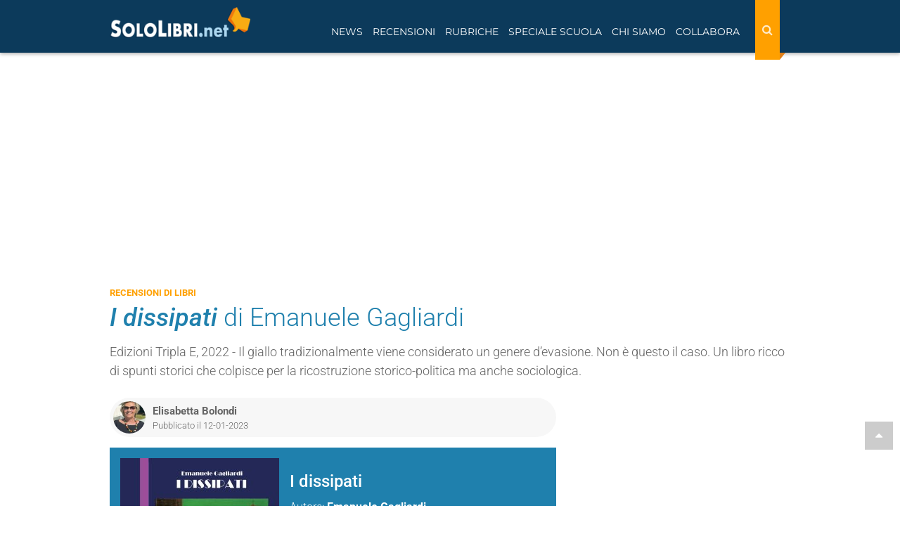

--- FILE ---
content_type: text/html; charset=utf-8
request_url: https://www.sololibri.net/I-dissipati-Emanuele-Gagliardi.html
body_size: 18441
content:
<!DOCTYPE html>


    <html lang="it">
    <head>
        <title>I dissipati - Emanuele Gagliardi - Recensione libro</title>
        <meta charset="utf-8" />
        <meta http-equiv="X-UA-Compatible" content="IE=edge" />
        
         
        <meta name="description" content="Recensione del libro “I dissipati” di Emanuele Gagliardi. Trama, opinioni e commenti dei lettori" />
        
        <meta name="robots" content="index, follow, max-snippet:-1, max-image-preview:large, max-video-preview:-1" />
        <meta name="viewport" content="width=device-width, initial-scale=1.0" />
        <link rel="canonical" href="https://www.sololibri.net/I-dissipati-Emanuele-Gagliardi.html" />
  	   <link rel="image_src" href="https://www.sololibri.net/IMG/logo/arton165959.jpg" />
       <!--<link rel="amphtml" href="https://www.sololibri.net/?page=amp&id_article=165959">-->

        <script type="application/ld+json">
                {
                  "@context": "http://schema.org/",
                  "@type": "Article",
                  "mainEntityOfPage": {
                    "@type": "WebPage",
                    "@id": "https://www.sololibri.net/I-dissipati-Emanuele-Gagliardi.html",
                    "url": "https://www.sololibri.net/I-dissipati-Emanuele-Gagliardi.html"
                  },
                  
                  "headline": "“I dissipati” di Emanuele Gagliardi",
                  "image": {
                    "@type": "ImageObject",
                    "url": "https://www.sololibri.net/IMG/logo/arton165959.jpg",
                    "height": 1382,
                    "width":  1000
                  },
                  "description": "Recensione del libro I dissipati di Emanuele Gagliardi. Trama, opinioni e commenti dei lettori",
                  "articleSection": "Recensioni di libri",
                  "articleBody": "Il giornalista/giallista romano Emanuele Gagliardi si misura, in questo suo nuovo romanzo, I dissipati (Edizioni Tripla E, 2022), con una storia molto intrigante che si svolge nel corso di circa dieci anni, dal marzo 1938, nella Roma fascista che a breve subir&#224; l&#039;onta delle leggi razziali con le sue nefaste conseguenze, al novembre del 1949, nell&#039;atmosfera pesante del governo democristiano appena reduce dalla vittoria elettorale del 1948. Il racconto inizia nel rinomato collegio cattolico romano, dove nella classe finale del liceo scientifico studiano Umberto Soccodato e suo cugino Mimmo Garretto. L&#039;atmosfera &#232; intrisa di una religiosit&#224; severa, intollerante, sessuofobica, e gli alunni, prossimi alla maturit&#224;, cercano di sottrarsi a quel clima che impedisce la libert&#224; a cui aspirano gli adolescenti, ormai quasi uomini. Durante una premiazione di fine d&#039;anno, si scopre il cadavere che un giovane prete, gentile e di bell&#039;aspetto, padre Stefano Facchinetti, insegnante pi&#249; giovane del collegio. &#200; nudo, coperto da pesanti coltri, malgrado il clima estivo. La morte appare subito misteriosa, e le indagini mostrano varie incongruenze, che incuriosiscono Umberto e suo cugino, che si improvvisano detective, con l&#039;aiuto di zio Gaetano, che malgrado le sue idee, lavora al Ministero dell&#039;Interno e riceve delicate informazioni. In tutta la prima parte del romanzo i due giovani cercano di spiegarsi le ragioni di quella morte misteriosa; intanto, in una sera scura, Umberto riesce a salvare il compagno di scuola Giulio, che quattro energumeni stanno massacrando. Nella zona girano omosessuali in cerca di compagnia, e Giulio Ubaldi, figlio di un aristocratico generale medico, influente benefattore del &#8220;rinomato&#8221; collegio, &#232; uno di loro. Nel &#8216;40 scoppia la guerra, Umberto, innamorato della fotografa Marietta, viene arruolato e combatte in Grecia, rischiando la vita. La seconda parte del libro, che parte il 19 luglio 1949, nel decennale del bombardamento alleato sulla capitale, comincia con la strofa della canzone pi&#249; in voga del momento, i &#8220;tuli tutli tuli Tulipan&#8221;: la guerra &#232; finita, ma le macerie sono ancora tutte l&#236;, quelle fisiche e quelle morali. Umberto malgrado non si sia laureato &#232; riuscito ad entrare in polizia, ha sposato Marietta, si accontenta di una esistenza tranquilla, quando il passato irrompe violentemente nella sua vita e riapre pagine chiuse troppo frettolosamente. Ricompare il suo ex compagno Giulio, in una situazione scabrosa: su un galleggiante sul Tevere, in un locale malfamato, si svolgono incontri clandestini e &#8220;atti contro natura&#8221;. Il mitico Ciriola, proprietario del locale, viene arrestato e con lui gli uomini colti in flagrante atteggiamento scandaloso, alla presenza, nel caso di Giulio, di un minorenne. Il finale sar&#224; una sorpresa che Emanuele Gagliardi gestisce con grande maestria e una buona dose di suspense. Il libro per&#242;, al di l&#224; della trama ricca di spunti storici, colpisce per la ricostruzione non solo storico-politica, puntuale e precisa, ma soprattutto sociologica: costumi, abitudini, pregiudizi, vengono esaminati e descritti con competenza ed empatia. Una sessualit&#224; stretta tra le maglie di una chiesa cattolica retriva, reazionaria e alla fine violenta: vengono definiti &#8220;dissipati&#8221; tutti i comportamenti relativi alla sessualit&#224;, omo o etero, che causeranno il tragico finale di questa storia emblematica. Piacevolissimi gli inserimenti di poesie, canzoni, brani teatrali, voci di personaggi quali Ettore Petrolini, Giuseppe Gioacchino Belli, Sor Capanna, Trilussa, fino a Claudio Villa e il Trio Lescano; altrettanto interessante l&#039;uso del dialetto romanesco, i suoi efficacissimi modi di dire, le espressioni colloquiali, i soprannomi, Er Puzzone, Pupazzone, Zipeppe, il conte Stocavolo, Zampa-di-legno. Alla fine del libro, il lettore trover&#224; ben nove pagine di note: uno strumento prezioso per i lettori pi&#249; giovani che potranno ricevere informazioni, chiarimenti, su personaggi ed eventi fondamentali della recente storia italiana ormai forse caduti nell&#039;oblio: penso all&#039;attentato a Togliatti, alle elezioni politiche dell&#039;aprile del 1948, al Manifesto degli scienziati razzisti pubblicato su un quotidiano in forma anonima nel luglio del 1938, al tragico bombardamento di San Lorenzo del luglio 1943. Uno strumento bibliografico originale, soprattutto perch&#233; pubblicato a conclusione di un &#8220;giallo&#8221;, che tradizionalmente viene considerato genere di evasione. Non in questo caso.",
                  "datePublished": "2023-01-12T10:00:00+01:00",
						
						 
							"dateModified": "2024-07-11T10:26:22+02:00",
							
                  "author": {
                    "@type": "Person",
                    
					"name": "Elisabetta Bolondi",
                    "url": "https://www.sololibri.net/_Elisabetta-Bolondi_.html"
					
                  },
                   "publisher": {
                    "@type": "NewsMediaOrganization",
                    "name": "Sololibri.net",
                    "url": "https://www.sololibri.net",
                    "logo": {
                        "@type": "ImageObject",
                        "url": "https://www.sololibri.net/images/logo-amp.jpg",
                        "width": 600,
                        "height": 60
                    }
                  }
                }
                </script>
				<script type="application/ld+json">
				    {
				      "@context": "https://schema.org",
				      "@type": "BreadcrumbList",
				      "itemListElement": [{
				        "@type": "ListItem",
				        "position": 1,
				        "name": "Home",
				        "item": "https://www.sololibri.net"
				      },{
				        "@type": "ListItem",
				        "position": 2,
				        "item":	{"@type":"WebPage",
					"@id":"https://www.sololibri.net/-Recensioni-di-libri-.html",
					"name":"Recensioni di libri",
					"description":"Recensioni di libri di ogni genere, scritte da veri amanti dei libri",
					"url":"https://www.sololibri.net/-Recensioni-di-libri-.html"}
				      },{
				        "@type": "ListItem",
				        "position": 3,
				        "item":	{"@type":"WebPage",
					"@id":"I-dissipati-Emanuele-Gagliardi.html:",
					"name": "I dissipati di Emanuele Gagliardi",
					"description":"Recensioni del libro I dissipati di Emanuele Gagliardi",
					"url":"I-dissipati-Emanuele-Gagliardi.html"}
				    }]
					 }
				    </script>
        <!--FAVICON-->
        <link rel="icon" type="image/png" sizes="32x32" href="images/favicon-32x32.png">
        <!--META E OG TAG-->
        <!--<link rel="amphtml" href="https://www.sololibri.net/?page=amp&id_article=165959">-->
        <meta property="fb:admins" content="1828698279" />
        <meta property="fb:app_id" content="64628834968" />
        <meta property="og:type" content="article" />
        <meta property="og:url" content="https://www.sololibri.net/I-dissipati-Emanuele-Gagliardi.html" />
        <meta property="og:title" content="“I dissipati” di Emanuele Gagliardi" />
		<meta property="og:image" content="https://www.sololibri.net/local/cache-gd2/af/4f591b18156d59d08e133b347ccd41.jpg?1762287078" />
        <meta property="og:image:type"
            content="image/logo/jpeg " />
        <meta property="og:image:width" content="500" />
        <meta property="og:image:height" content="261" />
        <meta property="og:site_name" content="SoloLibri.net" />
        <meta property="og:description" content="Edizioni Tripla E, 2022 - Il giallo tradizionalmente viene considerato un genere d&#039;evasione. Non &#232; questo il caso. Un libro ricco di spunti storici che colpisce per la ricostruzione storico-politica ma anche sociologica." />
        <meta property="article:publisher" content="https://www.facebook.com/SoloLibri.net" />
		<meta property="article:author" content="Elisabetta Bolondi">
		<meta property="article:section" content="Recensioni di libri">
        <meta name="twitter:card" content="summary_large_image">
        <meta name="twitter:site" content="@SoloLibri">
        <meta name="twitter:url" content="https://www.sololibri.net/I-dissipati-Emanuele-Gagliardi.html">
        <meta name="twitter:title" content="“I dissipati” di Emanuele Gagliardi">
        <meta name="twitter:description" content="Edizioni Tripla E, 2022 - Il giallo tradizionalmente viene considerato un genere d&#039;evasione. Non &#232; questo il caso. Un libro ricco di spunti storici che colpisce per la ricostruzione storico-politica ma anche sociologica.">
        <meta name="twitter:image" content="https://www.sololibri.net/IMG/logo/arton165959.jpg">
        <!--<link rel="stylesheet" href="css/bootstrap.css">-->
<meta property="fb:pages" content="198574785649" />
<link rel="stylesheet" href="https://maxcdn.bootstrapcdn.com/bootstrap/3.3.7/css/bootstrap.min.css">
<link rel="stylesheet" href="css/style-nuovo.css?1750914393">

<script type="application/ld+json">
    {
     "@context": "https://schema.org",
     "@type": "Organization",
     "url": "https://www.sololibri.net",
     "logo": "https://www.sololibri.net/images/logo-amp.jpg",
	 "sameAs" : [
	    "https://twitter.com/SoloLibri",
	    "https://www.facebook.com/SoloLibri.net",
	    "https://www.instagram.com/libri_sololibri/"
	    ]
    }
</script>
<script src="https://apis.google.com/js/platform.js" async defer></script> <link href="css/print-1001.css?v=2" rel="stylesheet" media="print">
		<link rel="preload" href="https://s.adplay.it/sololibri/adplay.js" as="script">
<link rel="preload" href="//clickiocmp.com/t/consent_239044.js" as="script"><script>window._gmp = window._gmp || {}; window._gmp.pageType = 'free article'; </script>

<script async type="text/javascript" src="//clickiocmp.com/t/consent_239044.js"></script>
​​<script>!function(){var M=document.createElement("div");M.className="azerion_privacy_privacy",M.style.position="fixed",M.style.padding="0",M.style.zIndex="9999",M.style.background="#f7f7f7",M.style.bottom="70px",M.style.left="0",M.style.boxSizing="border-box",M.style.fontFamily="Helvetica Neue,arial,sans-serif",M.style.fontWeight="400",M.style.fontSize="14px",M.style.lineHeight="14px",M.style["border-top-left-radius"]="3px",M.style["border-top-right-radius"]="3px",M.style["border-bottom-right-radius"]="3px",M.style["-webkit-border-top-left-radius"]="3px",M.style["-webkit-border-top-right-radius"]="3px",M.style["-webkit-border-bottom-right-radius"]="3px",M.style["-moz-border-radius-topleft"]="3px",M.style["-moz-border-radius-topright"]="3px",M.style["-moz-border-radius-bottomright"]="3px",M.style["writing-mode"]="tb-rl";var t=document.createElement("a");t.className="azerion_privacy_privacybutton",t.href="javascript:void(0)",t.onclick=function(){return void 0!==window.__lxG__consent__&&null!==window.__lxG__consent__.getState()&&window.__lxG__consent__.showConsent(),!1},t.style.padding="5px",t.style.display="block",t.style.textDecoration="none",t.style.color="#888",t.style.cursor="pointer",t.style.boxSizing="border-box",t.style.backgroundColor="transparent",M.appendChild(t);var w=document.createElement("img");w.className="azerion_privacy_privacyimg",w.src="[data-uri]",w.style.width="14px",w.style.height="14px",w.style.borderStyle="none",w.style.boxSizing="border-box",t.appendChild(w),t.innerHTML+="Privacy";var D=0;window.onscroll=function(){0==D&&(D++,document.body.appendChild(M))}}();</script>        <script async src="https://www.googletagmanager.com/gtag/js?id=G-DG1ZQBY4X0"></script>
		<script>
		window.dataLayer = window.dataLayer || [];
		function gtag(){dataLayer.push(arguments);}
		gtag('js', new Date());
		gtag('config', 'G-DG1ZQBY4X0');
		 gtag('event','autore_articolo', {"Autore":"Elisabetta Bolondi"});
		</script>
            <link rel="manifest" href="/manifest.json" />
<script charset="UTF-8" src="//web.webpushs.com/js/push/36cab00124051f95bfdfa74443a93b22_1.js" async></script>

				<!-- BEGIN SHAREAHOLIC CODE -->
				<!--<link rel="preload" href="https://cdn.shareaholic.net/assets/pub/shareaholic.js" as="script" />-->
				<meta name="shareaholic:site_id" content="e2ca69e7a535c375af7796c407795034" />
				<script data-cfasync="false" async src="https://cdn.shareaholic.net/assets/pub/shareaholic.js"></script>
				<!-- END SHAREAHOLIC CODE -->
    </head>
    <body id="top">
        <a href="#top" class="top-page"><i class="fa fa-caret-up" aria-hidden="true"></i></a>
        <header>
            <div id="gmpSkinMobileSpacer"></div>
<nav class="navbar navbar-fixed-top">
    <div class="container">
        <div class="navbar-header">
                <div class="cerca-wrap-mobile visible-xs visible-sm">
                    <button class="btn search-mobile" type="button" data-target="#demo" data-toggle="collapse" aria-label="Search"><i class="fa fa-search" aria-hidden="true"></i></button>
                    <div id="demo" class="collapse">
                        <form action="https://www.sololibri.net/ricerca" id="cse-search-box" class="form-search">
                            <input type="hidden" name="cx" value="partner-pub-6876646645167615:3b6eyj-mq4g" />
                            <input type="hidden" name="cof" value="FORID:10" />
                            <input type="hidden" name="ie" value="UTF-8" />
                            <input type="text" name="q" size="55" class="search-query col-xs-8 col-md-9" placeholder="Cerca nel sito" aria-label="Cerca nel sito" />
                            <button type="submit" name="sa" class="bottone col-xs-4 col-md-3"><i class="fa fa-search" aria-hidden="true"></i></button>
                        </form>
                    </div>
                </div>
            <button type="button" class="navbar-toggle visible-xs visible-sm" data-toggle="push" data-target="#navbar" aria-expanded="false" aria-controls="navbar" aria-label="Navigazione">
              <span class="sr-only">Toggle navigation</span>
              <span class="icon-bar"></span>
              <span class="icon-bar"></span>
              <span class="icon-bar"></span>
            </button>
            <a class="navbar-brand" href="https://www.sololibri.net">
			<span >
            <img src="https://www.sololibri.net/images/logo.png" width="200" height="44" alt="SoloLibri.net">

		</span></a>
        </div>
        <div id="navbar" class="collapse">
            <div class="cerca-wrap-lente float-right">
                <form action="https://www.sololibri.net/ricerca" id="cse-search-box1" class="form-search-lente" role="search">
                    <input type="hidden" name="cx" value="partner-pub-6876646645167615:3b6eyj-mq4g" />
                    <input type="hidden" name="cof" value="FORID:10" />
                    <input type="hidden" name="ie" value="UTF-8" />
                    <input type="text" name="q" size="55" class="search-query" placeholder="Cerca nel sito" aria-label="Cerca nel sito" />
                    <button type="reset" class="">
								<i class="fa fa-times" aria-hidden="true"></i>
							</button>
                    <button type="submit" class="bottone" name="sa" aria-label="Search">
								<i class="fa fa-search" aria-hidden="true"></i>
							</button>
                </form>
            </div>
            <ul class="nav navbar-nav float-left">
                <li class=" menu-link"><a href="#" class="dropdown-toggle" data-toggle="dropdown" role="button" aria-expanded="false">News</a>
                    <ul class="dropdown-menu" role="menu">
                        <li><a href="https://www.sololibri.net/+-News-Libri-+.html">News dal mondo dei libri</a></li>
                        <li><a href="https://www.sololibri.net/-Ultime-uscite-libri-Novita-.html">Ultime uscite in libreria</a></li>
                        <li><a href="https://www.sololibri.net/-Concorsi-e-premi-letterari-.html">Concorsi e premi letterari</a></li>
                        <li><a href="https://www.sololibri.net/+-Fiere-del-Libro-e-festival-+.html">Fiere del libro e festival letterari</a></li>
						<li><a href="https://www.sololibri.net/+-Dal-libro-al-film-+.html">Dal libro al film</a></li>
                        <li><a href="https://www.sololibri.net/+-Ti-presento-i-miei-libri-+.html">Ti presento i miei... libri</a></li>
                    </ul>
                </li>

                <li class="  active menu-link"><a href="#" class="dropdown-toggle" data-toggle="dropdown" role="button" aria-expanded="false">Recensioni</a>
                    <ul class="dropdown-menu" role="menu">
                        <li><a href="https://www.sololibri.net/-Recensioni-di-libri-.html">Recensioni di libri</a></li>
                        <li><a href="https://www.sololibri.net/-Ultime-uscite-libri-Novita-.html">Novità libri</a></li>
                        <li><a href="https://www.sololibri.net/+-Uno-scrittore-ci-racconta-un-libro-+.html">Uno scrittore ci racconta un libro...</a></li>
                       <li><a href="https://www.sololibri.net/-Indice-.html">Indice libri - autori - editori</a></li>
                    </ul>
                </li>
                <li class="menu-link"><a href="#" class="dropdown-toggle" data-toggle="dropdown" role="button" aria-expanded="false">Rubriche</a>
                    <ul class="dropdown-menu" role="menu">
						<li><a href="https://www.sololibri.net/-Approfondimenti-.html">Approfondimenti</a></li>
                        <li><a href="https://www.sololibri.net/+-Libri-da-leggere-e-regalare-+.html">Libri da leggere e regalare</a></li>
                        <li><a href="https://www.sololibri.net/+-Storia-della-letteratura-+.html">Storia della letteratura</a></li>
                        <li><a href="https://www.sololibri.net/+-Scrivere-un-libro-+.html">Consigli per scrittori</a></li>
                        <li><a href="https://www.sololibri.net/+-Come-si-scrive-+.html">Come si scrive?</a></li>
                        <li><a href="https://www.sololibri.net/+-Parole-proverbi-modi-di-dire-+.html">Parole, proverbi e modi di dire</a></li>
                        <li><a href="https://www.sololibri.net/+-Aforismi-e-frasi-celebri-+.html">Aforismi e frasi celebri</a></li>
                        <li><a href="https://www.sololibri.net/+-Lavoro-con-libri-+.html">Lavoro con i libri...</a></li>

                    </ul>
                </li>
                <li class="menu-link"><a href="#" class="dropdown-toggle" data-toggle="dropdown" role="button" aria-expanded="false">Speciale Scuola</a>
                    <ul class="dropdown-menu" role="menu">

						<li><a href="https://www.sololibri.net/-News-Scuola-.html">News scuola</a></li>
						<li><a href="https://www.sololibri.net/+-Esame-di-Maturita-+.html">Esame di maturità</a></li>
						<li><a href="https://www.sololibri.net/+-Universita-+.html">Università</a></li>
                    </ul>
                </li>

                <li class=" menu-link">
                    <a href="#" class="dropdown-toggle" data-toggle="dropdown" role="button" aria-expanded="false">Chi siamo</a>
                    <ul class="dropdown-menu" role="menu">
                        <li><a href="https://www.sololibri.net/-Chi-siamo-.html">Chi siamo</a></li>
                        <li><a href="https://www.sololibri.net/-Autori-Sololibri-.html">Autori Sololibri</a></li>
                    </ul>
                </li>

                <li class=" menu-link"><a href="#" class="dropdown-toggle" data-toggle="dropdown" role="button" aria-expanded="false">Collabora</a>
                    <ul class="dropdown-menu" role="menu">
                        <li><a href="https://www.sololibri.net/Collabora-con-noi.html">Scrivi una recensione</a></li>
						<li><a href="https://www.sololibri.net/Collabora-con-SoloLibri-net-scopri.html">Diventa un collaboratore</a></li>
                        <li><a href="https://www.sololibri.net/Autore-emergente-Vuoi-far.html">Scrittore? Promuoviti con noi</a></li>
                    </ul>
                </li>
            </ul>
            <div class="clearfix"></div>
            <div class="social visible-xs visible-sm"><hr>
                <p>CONTINUA A SEGUIRCI</p>

                <p><a href="https://www.facebook.com/SoloLibri.net" target="_blank" rel="external nofollow noopener"><img src="squelettes/images/social-new/facebook.svg" alt="Facebook" width="30" height="30"></a>
                <a href="https://twitter.com/SoloLibri" target="_blank" rel="external nofollow noopener"><img src="squelettes/images/social-new/twitter.svg" alt="Twitter" width="30" height="30"></a>
                <a href="https://www.instagram.com/libri_sololibri/" target="_blank" rel="publisher external nofollow noopener"><img src="squelettes/images/social-new/instagram.svg" alt="Instagra," width="30" height="30"></a>
                <a href="https://flipboard.com/@SoloLibrinet" target="_blank" rel="external nofollow noopener"><img src="squelettes/images/social-new/flipboard.svg" alt="Flipboard" width="30" height="30"></a>
                <a href="https://newsstand.google.com/publications/CAAqBwgKMMDxnQkw6ZNt" target="_blank" rel="external nofollow noopener"><img src="squelettes/images/social-new/gnews.png" alt="Google News" width="30" height="30"></a>
                <a href="https://www.sololibri.net/spip.php?page=backend" target="_blank" rel="nofollow noopener"><img src="squelettes/images/social-new/rss.svg" alt="RSS" width="30" height="30"></a></p>
            </div>
        </div>
        <!--/.nav-collapse -->
    </div>
    <!--/.container -->
</nav>


<!--<div id="cerca-wrap">
<div id="cerca">
<div class="container">
<div class="row">
<form action="https://www.sololibri.net/ricerca" id="cse-search-box1" class="form-search">
<input type="hidden" name="cx" value="partner-pub-6876646645167615:7610191208" />
<input type="hidden" name="cof" value="FORID:10" />
<input type="hidden" name="ie" value="UTF-8" />
<input type="text" name="q" size="55"  class="search-query col-xs-8 col-md-9" placeholder="Cerca nel sito"/>
<button type="submit" name="search" class="bottone col-xs-4 col-md-3">Cerca</button>
</form><script src="https://apis.google.com/js/platform.js" async defer>{lang: 'it'}</script>
</div>
</div>
</div>
    <div class="clearfix" role="separator"></div>
</div> --> <div class="margine-nav">
                </div>
        </header>
        <!--fine header-->
        <main>
            <div class="container sidebar ">
                <div class="banner masthead gmp hidden-xs hidden-sm" id='gmp-masthead'></div>                 <div class="row-flex ">
                    <div class="">
                        
                            <div class="etichetta text-uppercase">
                                <a href="-Recensioni-di-libri-.html" >
                                    <span>Recensioni di libri</span>
                                </a>
                            </div>
                            
                            <h1 class="titolo-articolo"><i>I dissipati</i><span class="f-300"> di Emanuele Gagliardi</span></h1>
						
                            <div class="descrizione-articolo mt-15"><p>Edizioni Tripla E, 2022 - Il giallo tradizionalmente viene considerato un genere d&#8217;evasione. Non è questo il caso. Un libro ricco di spunti storici che colpisce per la ricostruzione storico-politica ma anche sociologica.</p></div>
                    </div>
            </div>
            <div class="row">
                <div class="col-md-8 col-xs-12">
                    <article>
                        <div class="info-articolo row-flex align-item-center">
                            <div class="flex-auto row-flex">
                                <div class="flex mr-10">
                                    
                                        

                                         
                                            <img class='img-circle img-autore lazy' width='46' height='46' alt='Elisabetta Bolondi' data-src='local/cache-gd2/35/39f913c7250c24cec019214316153d.png?1762112095' />
                                        

                                    
									
                                </div>
                                <div class="flex-auto">
                                     <span class="autore-articolo"><a class="url fn spip_in" href="https://www.sololibri.net/_Elisabetta-Bolondi_.html" rel="author">Elisabetta Bolondi</a> </span>
                                    

                                    <span class="data-pubblicazione">Pubblicato il 12-01-2023</span>
                                </div>
                            </div>
							  <!-- Load Facebook SDK for JavaScript -->
							  <div id="fb-root"></div>
							  <script>(function(d, s, id) {
							  var js, fjs = d.getElementsByTagName(s)[0];
							  if (d.getElementById(id)) return;
							  js = d.createElement(s); js.id = id;
							  js.src = "https://connect.facebook.net/it/sdk.js#xfbml=1&version=v3.0";
							  fjs.parentNode.insertBefore(js, fjs);
							  }(document, 'script', 'facebook-jssdk'));</script>

							  <!-- Your share button code -->
							  <div class="fb-share-button"
							  data-href="I-dissipati-Emanuele-Gagliardi.html"
							  data-layout="button_count">
							  </div>
                        </div>
                <!-- scheda libro -->

                <div class="scheda p-15 mb-15 mt-15 ">
                    <div class="row-flex">
                        <div>
                            <img class='img-responsive mr-15 lazy' width='226' height='312' alt='I dissipati' data-src='local/cache-vignettes/L226xH312/arton165959-be35b.jpg?1762224271' />

                        </div>
                            <div class="flex-auto-md">
                                <p class="titolo h3">I dissipati
                                </p>
                                <ul class=" list-unstyled">
                                    <li>Autore: <a href="+-Emanuele-Gagliardi-+.html"><b>Emanuele Gagliardi</b></a> </li>
                                        
                                            <li>Genere: <span><a href="+-Romanzi-e-saggi-storici-+.html"><b>Romanzi e saggi storici</b></a></span></li>
                                            
                                            
                                                <li>Categoria: <span><a href="+-Narrativa-Italiana-+.html"><b>Narrativa Italiana</b></a></span></li>
                                                
                                                
                                                    
                                                        <li>Anno di pubblicazione: <span> 2022</span></li>
                                </ul>

                            </div>
                        </div>
                        <div class="clearfix"></div>
                    </div>
                        <div class="content-wrap mt-10 ">
                            
                        </div>
                        <div id='gmp-intext_vip' class='gmp '></div>

                        <div class="margin-top"></div>

                        <!-- <div class="banner-ATF" style="min-width:300px;">
                            
                             <div class="video-container" style="max-width: 300px;"></div>
                        </div> -->

                        <div class="texte text-justify" id="texte"><p>Il giornalista/giallista romano <strong>Emanuele Gagliardi</strong> si misura, in questo suo nuovo romanzo, <strong> <i>I dissipati</strong></i> (Edizioni Tripla E, 2022), con una storia molto intrigante che si svolge nel corso di circa dieci anni, dal marzo 1938, nella Roma fascista che a breve subirà l’onta delle leggi razziali con le sue nefaste conseguenze, al novembre del 1949, nell’atmosfera pesante del governo democristiano appena reduce dalla vittoria elettorale del 1948.</p>
<p>Il racconto inizia nel rinomato collegio cattolico romano, dove nella classe finale del liceo scientifico studiano Umberto Soccodato e suo cugino Mimmo Garretto. L’atmosfera è intrisa di una religiosità severa, intollerante, sessuofobica, e gli alunni, prossimi alla maturità, cercano di sottrarsi a quel clima che impedisce la libertà a cui aspirano gli adolescenti, ormai quasi uomini. <br class='autobr' />
Durante una premiazione di fine d’anno, si scopre il cadavere  che un giovane prete, gentile e di bell’aspetto, padre Stefano Facchinetti, insegnante più giovane del collegio. È nudo, coperto da pesanti coltri, malgrado il clima estivo.</p>
<p>La <strong>morte</strong> appare subito <strong>misteriosa</strong>, e le indagini mostrano varie incongruenze, che incuriosiscono Umberto e suo cugino, che si improvvisano detective, con l’aiuto di zio Gaetano, che malgrado le sue idee, lavora al Ministero dell’Interno e riceve delicate informazioni. In tutta la prima parte del romanzo i due giovani cercano di spiegarsi le ragioni di quella morte misteriosa; intanto, in una sera scura, Umberto riesce a salvare il compagno di scuola Giulio, che quattro energumeni stanno massacrando. Nella zona girano omosessuali in cerca di compagnia, e Giulio Ubaldi, figlio di un aristocratico generale medico, influente  benefattore del “rinomato” collegio, è uno di loro. <br class='autobr' />
Nel ‘40 scoppia la guerra, Umberto, innamorato della fotografa Marietta, viene arruolato e combatte in Grecia, rischiando la vita.</p>
<p>La seconda parte del libro, che parte il 19 luglio 1949, nel decennale del bombardamento alleato sulla capitale, comincia con la strofa della canzone più in voga del momento, i “<i>tuli tutli tuli Tulipan</i>”: la guerra è finita, ma le macerie sono ancora tutte lì, quelle fisiche e quelle morali. Umberto malgrado non si sia laureato è riuscito ad entrare in polizia, ha sposato Marietta, si accontenta di una esistenza tranquilla, quando il passato irrompe violentemente nella sua vita e riapre pagine chiuse troppo frettolosamente.</p>
<p>Ricompare il suo ex compagno Giulio, in una situazione scabrosa: su un galleggiante sul Tevere, in un locale malfamato, si svolgono incontri clandestini e “<i>atti contro natura</i>”. Il mitico Ciriola, proprietario del locale, viene arrestato e con lui gli uomini colti in flagrante atteggiamento scandaloso, alla presenza, nel caso di Giulio, di un minorenne. Il finale sarà una sorpresa che <strong>Emanuele Gagliardi</strong> gestisce con grande maestria e una buona dose di suspense. Il libro però, al di là della trama ricca di spunti storici, colpisce per la ricostruzione non solo storico-politica, puntuale e precisa, ma soprattutto sociologica: costumi, abitudini, pregiudizi, vengono esaminati e descritti con competenza ed empatia.</p>
<p>Una sessualità stretta tra le maglie di una chiesa cattolica retriva, reazionaria e alla fine violenta: vengono definiti “dissipati” tutti i comportamenti relativi alla sessualità, omo o etero, che causeranno il tragico finale di questa storia emblematica. <br class='autobr' />
Piacevolissimi gli inserimenti di poesie, canzoni, brani teatrali, voci di personaggi quali Ettore Petrolini, Giuseppe Gioacchino Belli, Sor Capanna, Trilussa, fino a Claudio Villa e il Trio Lescano; altrettanto interessante l’uso del dialetto romanesco, i suoi efficacissimi modi di dire, le espressioni colloquiali, i soprannomi, <i>Er Puzzone</i>, <i>Pupazzone</i>, <i>Zipeppe</i>, il conte Stocavolo, Zampa-di-legno.</p>
<p>Alla fine del libro, il lettore troverà ben nove pagine di note: uno strumento prezioso per i lettori più giovani che potranno ricevere informazioni, chiarimenti, su personaggi ed eventi  fondamentali della recente storia italiana ormai forse caduti nell’oblio: penso all’attentato a Togliatti, alle elezioni politiche dell’aprile del 1948, al <i>Manifesto degli scienziati razzisti</i> pubblicato su un quotidiano in forma anonima nel luglio del 1938, al tragico bombardamento di San Lorenzo del luglio 1943.</p>
<p>Uno <strong>strumento bibliografico originale</strong>, soprattutto perché pubblicato a conclusione di un “giallo”, che tradizionalmente viene considerato genere di evasione. Non in questo caso.</p></div>
                     
                         
                            <div class="clearfix"></div>


 
<a href="https://www.amazon.it/dp/B0BF4BNJCK?tag=sezionerecensioni-21&linkCode=osi&th=1&psc=1" target="_blank" rel="nofollow sponsored" class="amazonBox amz_recensione row">
        <span class="productImg col-md-3 col-sm-4 col-xs-5">
            <img width="100"
            height="143" data-src="local/cache-vignettes/L100xH143/41zUOlLzXgL_SL50-306585f3-afcfd.jpg?1762224271" class="lazy">
        </span>
        <div class="productContent text-left col-md-9 col-sm-8 col-xs-7">
            <h5 class="hidden-xs">I dissipati: La prima indagine di Umberto Soccodato (Giallo, Thriller & Noir Vol. 42)</h5>
            <div class="row-flex">
                <p class="price">Amazon.it:
                    <span class="visible-xs"></span>
                3,49 € </p>
                
            </div>
            <span class="button">Vedi su Amazon</span>
        </div>
        <div class="clearfix"></div>
		
</a>


            <div class="row">
                <div class="col-md-12 col-xs-12">

                    <script type="text/javascript" src="squelettes/js/show_afs_search.js?1720649430"></script>
                    <h2>Cerca nelle librerie online:</h2>
                    <div class="libreria">
                        <a target="_blank" rel="nofollow" href="https://clk.tradedoubler.com/click?p=217249&a=1533107&url=https%3A%2F%2Fwww.ibs.it%2Falgolia-search%3Fts%3Das%26query%3DI dissipati: La prima indagine di Umberto Soccodato (Giallo, Thriller & Noir Vol. 42)"><img src="ibs.png" width="74" height="70" alt="Amazon"></a><br>
                        <a target="_blank" rel="nofollow" href="https://clk.tradedoubler.com/click?p=217249&a=1533107&url=https%3A%2F%2Fwww.ibs.it%2Falgolia-search%3Fts%3Das%26query%3DI dissipati: La prima indagine di Umberto Soccodato (Giallo, Thriller & Noir Vol. 42)">IBS</a>
                    </div>

                    <div class="libreria">
                        <a target="_blank" rel="nofollow" href="https://clk.tradedoubler.com/click?p=71740&a=1533107&url=https%3A%2F%2Fwww.lafeltrinelli.it%2Falgolia-search%3Fts%3Das%26query%3DI dissipati: La prima indagine di Umberto Soccodato (Giallo, Thriller & Noir Vol. 42)"><img src="la-feltrinelli.png" width="74" height="70" alt="La Feltrinelli"></a><br>
                        <a target="_blank" rel="nofollow" href="https://clk.tradedoubler.com/click?p=71740&a=1533107&url=https%3A%2F%2Fwww.lafeltrinelli.it%2Falgolia-search%3Fts%3Das%26query%3DI dissipati: La prima indagine di Umberto Soccodato (Giallo, Thriller & Noir Vol. 42)">La Feltrinelli</a>
                    </div>
					 </div>
					  </div>
                        

						<div class="shareaholic-canvas" data-app="share_buttons" data-app-id="7206"></div>

                        <hr class="border-grey mb-0 margin-top">
                        <p class="copy"><i>© Riproduzione riservata SoloLibri.net</i></p>
                       
                            <div class="link-articoloPrint">
                                <p>Articolo originale pubblicato su Sololibri.net qui:
                                    <a href="https://www.sololibri.net/I-dissipati-Emanuele-Gagliardi.html">I dissipati</a>
                                </p>
                            </div>

                            
							
                    

                    
            

            <!-- altre news autore -->
            <section class="mt-50" >
                <div class="row">
                    <div class="col-xs-12">
                        <ul class="nav nav-tabs" id="film-serietv" role="tablist">
                             
                            <li class="nav-item active"><a class="nav-link " id="tab1-tab"
                                    data-toggle="tab" href="#tab1" role="tab" aria-controls="tab1"
                                    aria-selected="true">Altri libri di Emanuele Gagliardi</a></li>

                            
                        </ul>

                        <div class="tab-content bg-blu p-15">
                            
                            <!-- tab altri libri -->
                            <div class="tab-pane fade in active" id="tab1" role="tabpanel">

                                <div class="row">
                                    

                                        
                                            <div class="col-md-3 col-sm-3 col-xs-6 mediumNews mt-15">

                                                        <a href="Scacco-dell-imbecille-Gagliardi.html">
                                                            <img class='spip_logo lazy' width='114' height='180' alt='Scacco dell&#039;imbecille' title='Scacco dell&#039;imbecille' data-src='local/cache-gd2/27/1d9a462c86b2a0ebe373e9aab749cf.jpg?1762287078' />
                                                </a>
                                            </div>
                                            
                                    
                                </div>
                            </div>
                        
                        
                            <!-- tab altre news -->
                            <div class="tab-pane p-4 fade" id="tab2" role="tabpanel">

                                
                                <div class="row">

                                        
                                    </div>
                                        <div class="row">

                                        
                                    </div>
                                

                            </div>
                        
                        </div>
                    </div>
                </div>
            </section>

                                <!-- sololibri reattiva -->
<ins class="adsbygoogle"
     style="display:block"
     data-ad-client="ca-pub-6876646645167615"
     data-ad-slot="2329910404"
     data-ad-format="auto"></ins>
<script>
(adsbygoogle = window.adsbygoogle || []).push({});
</script>                         <!-- commenti -->
                            <div class="row">
                                <div class="col-xs-12">

                                    <a href="https://www.sololibri.net/spip.php?page=forum&id_article=165959">
                                        <div class="commenta">
                                            <p>Lascia il tuo commento</p>
                                            <div class="clearfix" role="separator"></div>
                                        </div>
                                    </a>
                                    
                                    <!-- commenti  -->
                                </div>
                            </div>
                        </article>
                        <div id='gmp-native' class='gmp banner duecentocinquanta'></div>                        </div>



                    <div class="col-md-4 col-xs-12 mt-15">
                        <div class="margine-ad hidden-xs">
                            <div class="banner seicento gmp" id='gmp-topright'></div>                        </div>
                        <div class="mt-15 hidden-xs visible-md visible-lg">
                            <p class="intro-correlati text-orange ">Segui Sololibri sui social</p>
                            <p class="social-sidebar row-flex mt-10">
                            <a href="https://www.facebook.com/SoloLibri.net" class="flex-auto" target="_blank" rel="external nofollow noopener" title="Segui Sololibri su Facebook"><img src="squelettes/images/social-new/facebook.svg" alt="Facebook" width="30" height="30" class="lazy"></a>
                            <a href="https://twitter.com/SoloLibri" class="flex-auto" target="_blank" rel="external nofollow noopener" title="Segui Sololibri su Twitter"><img src="squelettes/images/social-new/twitter.svg" alt="Twitter" width="30" height="30" class="lazy"></a>
                            <a href="https://www.instagram.com/libri_sololibri/" class="flex-auto" target="_blank" rel="publisher external nofollow noopener" title="Segui Sololibri su Instagram"><img src="squelettes/images/social-new/instagram.svg" alt="Instagram" width="30" height="30" class="lazy"></a>
                            <a href="https://flipboard.com/@SoloLibrinet" class="flex-auto" target="_blank" rel="external nofollow noopener" title="Segui Sololibri su Flipboard"><img src="squelettes/images/social-new/flipboard.svg" alt="Flipboard" width="30" height="30"></a>
                            <a href="https://news.google.com/publications/CAAqBwgKMMDxnQkw6ZNt" class="flex-auto" target="_blank" rel="external nofollow noopener" title="Segui Sololibri su Google News"><img src="squelettes/images/social-new/gnews.png" alt="Google News" width="30" height="30" class="lazy"></a>
                            <a href="https://www.youtube.com/channel/UCvepO2ewgxOccWftCTZyusQ?sub_confirmation=1" class="flex-auto" target="_blank" rel="external nofollow noopener" title="Segui Sololibri su Youtube"><img src="squelettes/images/social-new/youtube.svg" alt="Youtube" width="30" height="30" class="lazy"></a>
                            <a href="https://t.me/sololibri" class="flex-auto" target="_blank" rel="external nofollow noopener" title="Segui Sololibri su Telegram"><img src="squelettes/images/social-new/telegram-b.svg" alt="" width="30" height="30" class="lazy"></a>
                            </p>
                        </div>
                        <div class="clearfix visible-sm"></div>

                        <div class="mt-15">
                            <div class="margine-ad sticky-wrapper">
                                <div id='gmp-middleright' class='banner gmp'></div>
<div class="margin-top"></div>
<div class="sticky-wrapper">
    <div class="banner seicento sticky gmp" id='gmp-bottomright'></div>
</div>                            </div>
                        </div>

                    </div>
                    <!-- col-md-4 -->
                </div><!--row-->
                <div class="infinite-item-end"></div>


                    <!-- social -->
                    <div class="row">
                        <div class="col-xs-12">
                            <div class="follow-social row-flex align-item-center mt-15">
                                <p class="flex text-white h2">
                                    Segui Sololibri sui social
                                </p>
                                <div class="flex-auto">
                                    <p class="social-sidebar social-big row-flex ">
                                        <a href="https://www.facebook.com/SoloLibri.net" class="flex-auto ml-md-auto " target="_blank" rel="external nofollow noopener" title="Segui Sololibri su Facebook"><img class="lazy" src="squelettes/images/social-new/facebook.svg" alt="Facebook" width="40" height="40"></a>
                                        <a href="https://news.google.com/publications/CAAqBwgKMMDxnQkw6ZNt" class="flex-auto " target="_blank" rel="external nofollow noopener" title="Segui Sololibri su Google News"><img class="lazy" src="squelettes/images/social-new/gnews.png" alt="Google News" width="40" height="40"></a>
                                        <a href="https://www.instagram.com/libri_sololibri/" class="flex-auto " target="_blank" rel="publisher external nofollow noopener" title="Segui Sololibri su Instagram"><img class="lazy" src="squelettes/images/social-new/instagram.svg" alt="Instagram" width="40" height="40"></a>
                                        <a href="https://twitter.com/SoloLibri" class="flex-auto " target="_blank" rel="external nofollow noopener" title="Segui Sololibri su Twitter"><img class="lazy" src="squelettes/images/social-new/twitter.svg" alt="Twitter" width="40" height="40"></a>
                                        <a href="https://www.youtube.com/channel/UCvepO2ewgxOccWftCTZyusQ" class="flex-auto hidden-xs" target="_blank" rel="external nofollow noopener" title="Segui Sololibri su Youtube"><img src="squelettes/images/social-new/youtube.svg" alt="Youtube" width="40" height="40" class="lazy"></a>
                                        <a href="https://flipboard.com/@SoloLibrinet" class="flex-auto hidden-xs" target="_blank" rel="external nofollow noopener" title="Segui Sololibri su Flipboard"><img src="squelettes/images/social-new/flipboard.svg" alt="Flipboard" width="40" height="40"></a>
                                        <a href="https://t.me/sololibri" class="flex-auto hidden-xs" target="_blank" rel="external nofollow noopener" title="Segui Sololibri su Telegram"><img src="squelettes/images/social-new/telegram-b.svg" alt="" width="40" height="40" class="lazy"></a>
                                    </p>
                                </div>
                            </div>
                        </div>
                    </div>


            <!-- cliccati -->
            <div class="row cliccati mt-50">
                <div class="col-md-12 col-xs-12">
                    <p class="intro-correlati h2">
                        <strong>I libri più cliccati oggi</strong>
                    </p>
                    <hr>
                    <div class="scroll-xs mensola">
                        <div class="wrap">
                            
                                <a href="La-villa-delle-dee-perdute-Segreti-e-desideri-nella-Villa-romana-del-Casale-Lourdes-Giron.html" class="top-libri-wrap col-md-2 col-xs-2">
                                    <div title="La villa delle dee perdute. Segreti e desideri nella Villa romana del Casale" class="top-libri"> <img class='spip_logo lazy'
	width="1000"
	height="1490" alt='La villa delle dee perdute. Segreti e desideri nella Villa romana del Casale' data-src='IMG/logo/71slkx0c0kl__sl1490_.jpg?1769422492' title='La villa delle dee perdute. Segreti e desideri nella Villa romana del Casale' style='max-width: 120px;max-width: min(100%,120px); max-height: 120px' /> </div>
                                </a>
                                
                                <a href="Decostruzione-di-volti-e-altre-poesie-Luis-Raul-Calvo.html" class="top-libri-wrap col-md-2 col-xs-2">
                                    <div title="Decostruzione di volti e altre poesie" class="top-libri"> <img class='spip_logo lazy'
	width="424"
	height="633" alt='Decostruzione di volti e altre poesie' data-src='IMG/logo/9788866447825_0_0_424_0_75.jpg?1769420953' title='Decostruzione di volti e altre poesie' style='max-width: 120px;max-width: min(100%,120px); max-height: 120px' /> </div>
                                </a>
                                
                                <a href="Singolare-femminile-Paolo-Porrati.html" class="top-libri-wrap col-md-2 col-xs-2">
                                    <div title="Singolare femminile" class="top-libri"> <img class='spip_logo lazy'
	width="1000"
	height="1496" alt='Singolare femminile' data-src='IMG/logo/716f8and4tl__sl1496_.jpg?1769423036' title='Singolare femminile' style='max-width: 120px;max-width: min(100%,120px); max-height: 120px' /> </div>
                                </a>
                                
                                <a href="Il-mostro-di-Firenze-Il-tempo-non-cancella-l-orrore-Ruben-De-Luca.html" class="top-libri-wrap col-md-2 col-xs-2">
                                    <div title="Il mostro di Firenze. Il tempo non cancella l&#8217;orrore" class="top-libri"> <img class='spip_logo lazy'
	width="951"
	height="1500" alt='Il mostro di Firenze. Il tempo non cancella l&#039;orrore' data-src='IMG/logo/71mrdhp5u1l__sl1500_.jpg?1769625012' title='Il mostro di Firenze. Il tempo non cancella l&#039;orrore' style='max-width: 120px;max-width: min(100%,120px); max-height: 120px' /> </div>
                                </a>
                                
                                <a href="La-ragazza-di-vicolo-Pandolfini-Nando-dalla-Chiesa.html" class="top-libri-wrap col-md-2 col-xs-2">
                                    <div title="La ragazza di vicolo Pandolfini" class="top-libri"> <img class='spip_logo lazy'
	width="1000"
	height="1439" alt='La ragazza di vicolo Pandolfini' data-src='IMG/logo/71lx7my-v6l__sl1439_.jpg?1769457979' title='La ragazza di vicolo Pandolfini' style='max-width: 120px;max-width: min(100%,120px); max-height: 120px' /> </div>
                                </a>
                                
                                <a href="Terre-ardenti-e-sommerse-Michele-Stefanile.html" class="top-libri-wrap col-md-2 col-xs-2">
                                    <div title="Terre ardenti e sommerse" class="top-libri"> <img class='spip_logo lazy'
	width="1000"
	height="1439" alt='Terre ardenti e sommerse' data-src='IMG/logo/61b7v96bk4l__sl1439_.jpg?1769457560' title='Terre ardenti e sommerse' style='max-width: 120px;max-width: min(100%,120px); max-height: 120px' /> </div>
                                </a>
                                
                                <div class="clearfix" role="separator"></div>
                        </div>
                    </div>
                    <!-- / scroll-xs-->
                </div>
            </div>
            <!-- cliccati -->


        </div>
        <!-- container -->

        </main>
        <!--fine main-->
        <script>
  //adv nel testo edit
  (function() {
  "use strict";

  function insertBannerIntext() {
      var $texte = document.querySelector("#texte");
      if (document.querySelectorAll("#texte").length > 0) {
      var $p = $texte.getElementsByTagName("p");
      var limit = 0;
      var currentLimit = parseInt(limit);
      var  count = 0;
      var  intextCount = 1;
      var adUnitID = 2;

      var $pAndImg = $texte.querySelectorAll('p, img');

      for (var i = 0; i < $pAndImg.length; i++) {
          var $node = $pAndImg[i];
          if ($node.tagName == "P" && $node.getElementsByTagName("img").length == 0
          && $node.closest("td") == null
          && $node.closest(".leggianche") == null
          && $node.closest(".amazonBox") == null
          && $node.closest("blockquote") == null) {
              //   if (count === 1) {
              //     var div = document.createElement('div');
              //     if (window.innerWidth < 768) {
              //       div.innerHTML = "<div id='gmp-intext_vip' class='gmp '></div>";
              //     }
              //     $node.after(div);
              // }
              if (count === 1) {
                  var div = document.createElement('div');
                  if (window.innerWidth < 768) {
                    div.innerHTML = "<div id='gmp-topmobile' class='gmp'></div>";
                  }
                  $node.after(div);
              }
              count++;
          }
      }
  }
  }

  insertBannerIntext();


  })();


</script>

<script>
  window._gmpRepeatableEvent = window._gmpRepeatableEvent||new Event("gmp-repeatable-add");
  dispatchEvent(window._gmpRepeatableEvent);
</script>        <div class="footer-newsletter bg-blu p-15">
    <div class="container">
        <div class="row">
            <div class="col-xs-12">
                <div class="row-flex align-item-center">
                    <p class="flex-auto f-300">Tutte le Recensioni e le novità
                        dal mondo dei libri nella tua casella email!</p>
                        <div class="flex-auto text-right">
                            <a href="https://www.sololibri.net/?page=iscrizione-newsletter" class="link-outline-btn text-center text-uppercase">ISCRIVITI SUBITO</a>
                        </div>
                </div>
            </div>
        </div>
    </div>
</div>
<div class="footer-top">
<div class="container">
<div class="row">
    <div class="col-md-4 col-sm-6 col-xs-12 footer-cell mb-xs-15">
       <h5 class="text-orange">Ami leggere?</h5>
       <p class="mb-15">Seguici, commenta le recensioni e consiglia i libri migliori da leggere</p>
       <p><a href="https://www.sololibri.net/-Ultime-uscite-libri-Novita-.html"><i class="fa fa-long-arrow-right" aria-hidden="true"></i>Novità libri</a></p>
       <p><a href="https://www.sololibri.net/Collabora-con-noi.html"><i class="fa fa-long-arrow-right" aria-hidden="true"></i>Scrivi una recensione</a></p>
	   <p><a href="https://www.sololibri.net/Collabora-con-SoloLibri-net-scopri.html"><i class="fa fa-long-arrow-right" aria-hidden="true"></i>Diventa un collaboratore</a></p>
       </div>
     <div class="col-md-4 col-sm-6 col-xs-12 footer-cell mb-xs-15">
       <h5 class="text-orange">Sei uno scrittore?</h5>
 <p class="mb-15">Segui i nostri consigli e promuovi il tuo libro gratis con Sololibri.net</p>
 <p><a href="https://www.sololibri.net/+-Scrivere-un-libro-+.html"><i class="fa fa-long-arrow-right" aria-hidden="true"></i>Consigli per scrittori</a></p>
 <p><a href="https://www.sololibri.net/+-Ti-presento-i-miei-libri-+.html"><i class="fa fa-long-arrow-right" aria-hidden="true"></i>Ti presento i miei... libri</a></p>
 <p><a href="https://www.sololibri.net/+-Uno-scrittore-ci-racconta-un-libro-+.html"><i class="fa fa-long-arrow-right" aria-hidden="true"></i>Uno scrittore ci racconta un libro</a></p>
     </div>
     <div class="col-md-4 col-xs-12 footer-cell mb-xs-15">
        <h5 class="text-orange">Link utili</h5>
        <p><a href="https://www.sololibri.net/Condizioni-d-utilizzo-SoloLibri.html"><i class="fa fa-long-arrow-right" aria-hidden="true"></i>Informazioni generali</a></p>
        <p><a href="https://www.sololibri.net/Condizioni-di-pubblicazione-delle.html"><i class="fa fa-long-arrow-right" aria-hidden="true"></i>Condizioni di pubblicazione</a></p>
        <p><a href="https://www.sololibri.net/Informativa-Privacy-SoloLibri-net.html"><i class="fa fa-long-arrow-right" aria-hidden="true"></i>Privacy</a></p>
        <p><a href="#" onclick="if(window.__lxG__consent__!==undefined&&window.__lxG__consent__.getState()!==null){window.__lxG__consent__.showConsent()} else {alert('This function only for users from European Economic Area (EEA)')}; return false"><i class="fa fa-long-arrow-right" aria-hidden="true"></i>Preferenze pubblicità</a></p>
        <p><a href="https://www.sololibri.net/-Chi-siamo-.html"><i class="fa fa-long-arrow-right" aria-hidden="true"></i>Chi siamo</a></p>
</div>

</div><!--/ row-->
</div><!--/ container-->
</div><!--/footer-top-->
<footer id="footer">
	<div class="container">
        <div class="row row-flex align-item-center">
            <div class="col-xs-12 col-md-4 mb-xs-15">
                <p class="">Segui Sololibri sui social</p>
                <p class="social-justify"><a href="https://www.facebook.com/SoloLibri.net" target="_blank" rel="external nofollow noopener"><img data-src="squelettes/images/social-new/facebook.svg" alt="Pagina Facebook" width="27" height="27" class="lazy"></a>
                <a href="https://twitter.com/SoloLibri" target="_blank" rel="external nofollow noopener"><img data-src="squelettes/images/social-new/twitter.svg" alt="Profilo Twitter" width="27" height="27" class="lazy"></a>
                <a href="https://www.instagram.com/libri_sololibri/" target="_blank" rel="external nofollow noopener" aria-label="Link ad account Instagram Sololibri"><img data-src="squelettes/images/social-new/instagram.svg" alt="Profilo Instagram" width="27" height="27" class="lazy"></a>
                <a href="https://flipboard.com/@SoloLibrinet" target="_blank" rel="external nofollow noopener"><img data-src="squelettes/images/social-new/flipboard.svg" alt="Flipboard" width="27" height="27" class="lazy"></a>
                <a href="https://news.google.com/publications/CAAqBwgKMMDxnQkw6ZNt" target="_blank" rel="external nofollow noopener"><img data-src="squelettes/images/social-new/gnews.png" alt="Google News" width="27" height="27" class="lazy"></a>
                <a href="https://www.youtube.com/channel/UCvepO2ewgxOccWftCTZyusQ?sub_confirmation=1" target="_blank" rel="external nofollow noopener"><img data-src="squelettes/images/social-new/youtube.svg" alt="Youtube" width="27" height="27" class="lazy"></a>
                <a href="https://t.me/sololibri" target="_blank" rel="external nofollow noopener"><img data-src="squelettes/images/social-new/telegram-b.svg" alt="Telegram" width="27" height="27" class="lazy"></a>
                <a href="https://www.sololibri.net/spip.php?page=backend" target="_blank" rel="nofollow"><img data-src="squelettes/images/social-new/rss.svg" alt="RSS" width="27" height="27" class="lazy"></a></p>
            </div>
            <div class="credits col-xs-12 col-md-4  col-md-offset-4"><p class="mb-0">Sololibri.net / <a href="https://www.newcomweb.it" target="_blank" rel="external noopener">New Com Web srls</a><br>C.F./P.Iva 13586351002</p></div>
        </div>
    </div>
</footer>
    <!-- SCRIPT E CSS -->
	<link rel="stylesheet" href="https://maxcdn.bootstrapcdn.com/font-awesome/4.7.0/css/font-awesome.min.css?display=swap">
	<style type="text/css">@font-face {font-family:Roboto;font-style:normal;font-weight:300;src:url(/cf-fonts/s/roboto/5.0.11/vietnamese/300/normal.woff2);unicode-range:U+0102-0103,U+0110-0111,U+0128-0129,U+0168-0169,U+01A0-01A1,U+01AF-01B0,U+0300-0301,U+0303-0304,U+0308-0309,U+0323,U+0329,U+1EA0-1EF9,U+20AB;font-display:swap;}@font-face {font-family:Roboto;font-style:normal;font-weight:300;src:url(/cf-fonts/s/roboto/5.0.11/cyrillic/300/normal.woff2);unicode-range:U+0301,U+0400-045F,U+0490-0491,U+04B0-04B1,U+2116;font-display:swap;}@font-face {font-family:Roboto;font-style:normal;font-weight:300;src:url(/cf-fonts/s/roboto/5.0.11/cyrillic-ext/300/normal.woff2);unicode-range:U+0460-052F,U+1C80-1C88,U+20B4,U+2DE0-2DFF,U+A640-A69F,U+FE2E-FE2F;font-display:swap;}@font-face {font-family:Roboto;font-style:normal;font-weight:300;src:url(/cf-fonts/s/roboto/5.0.11/greek-ext/300/normal.woff2);unicode-range:U+1F00-1FFF;font-display:swap;}@font-face {font-family:Roboto;font-style:normal;font-weight:300;src:url(/cf-fonts/s/roboto/5.0.11/latin-ext/300/normal.woff2);unicode-range:U+0100-02AF,U+0304,U+0308,U+0329,U+1E00-1E9F,U+1EF2-1EFF,U+2020,U+20A0-20AB,U+20AD-20CF,U+2113,U+2C60-2C7F,U+A720-A7FF;font-display:swap;}@font-face {font-family:Roboto;font-style:normal;font-weight:300;src:url(/cf-fonts/s/roboto/5.0.11/latin/300/normal.woff2);unicode-range:U+0000-00FF,U+0131,U+0152-0153,U+02BB-02BC,U+02C6,U+02DA,U+02DC,U+0304,U+0308,U+0329,U+2000-206F,U+2074,U+20AC,U+2122,U+2191,U+2193,U+2212,U+2215,U+FEFF,U+FFFD;font-display:swap;}@font-face {font-family:Roboto;font-style:normal;font-weight:300;src:url(/cf-fonts/s/roboto/5.0.11/greek/300/normal.woff2);unicode-range:U+0370-03FF;font-display:swap;}@font-face {font-family:Roboto;font-style:italic;font-weight:300;src:url(/cf-fonts/s/roboto/5.0.11/cyrillic/300/italic.woff2);unicode-range:U+0301,U+0400-045F,U+0490-0491,U+04B0-04B1,U+2116;font-display:swap;}@font-face {font-family:Roboto;font-style:italic;font-weight:300;src:url(/cf-fonts/s/roboto/5.0.11/cyrillic-ext/300/italic.woff2);unicode-range:U+0460-052F,U+1C80-1C88,U+20B4,U+2DE0-2DFF,U+A640-A69F,U+FE2E-FE2F;font-display:swap;}@font-face {font-family:Roboto;font-style:italic;font-weight:300;src:url(/cf-fonts/s/roboto/5.0.11/vietnamese/300/italic.woff2);unicode-range:U+0102-0103,U+0110-0111,U+0128-0129,U+0168-0169,U+01A0-01A1,U+01AF-01B0,U+0300-0301,U+0303-0304,U+0308-0309,U+0323,U+0329,U+1EA0-1EF9,U+20AB;font-display:swap;}@font-face {font-family:Roboto;font-style:italic;font-weight:300;src:url(/cf-fonts/s/roboto/5.0.11/greek-ext/300/italic.woff2);unicode-range:U+1F00-1FFF;font-display:swap;}@font-face {font-family:Roboto;font-style:italic;font-weight:300;src:url(/cf-fonts/s/roboto/5.0.11/greek/300/italic.woff2);unicode-range:U+0370-03FF;font-display:swap;}@font-face {font-family:Roboto;font-style:italic;font-weight:300;src:url(/cf-fonts/s/roboto/5.0.11/latin/300/italic.woff2);unicode-range:U+0000-00FF,U+0131,U+0152-0153,U+02BB-02BC,U+02C6,U+02DA,U+02DC,U+0304,U+0308,U+0329,U+2000-206F,U+2074,U+20AC,U+2122,U+2191,U+2193,U+2212,U+2215,U+FEFF,U+FFFD;font-display:swap;}@font-face {font-family:Roboto;font-style:italic;font-weight:300;src:url(/cf-fonts/s/roboto/5.0.11/latin-ext/300/italic.woff2);unicode-range:U+0100-02AF,U+0304,U+0308,U+0329,U+1E00-1E9F,U+1EF2-1EFF,U+2020,U+20A0-20AB,U+20AD-20CF,U+2113,U+2C60-2C7F,U+A720-A7FF;font-display:swap;}@font-face {font-family:Roboto;font-style:normal;font-weight:400;src:url(/cf-fonts/s/roboto/5.0.11/vietnamese/400/normal.woff2);unicode-range:U+0102-0103,U+0110-0111,U+0128-0129,U+0168-0169,U+01A0-01A1,U+01AF-01B0,U+0300-0301,U+0303-0304,U+0308-0309,U+0323,U+0329,U+1EA0-1EF9,U+20AB;font-display:swap;}@font-face {font-family:Roboto;font-style:normal;font-weight:400;src:url(/cf-fonts/s/roboto/5.0.11/cyrillic-ext/400/normal.woff2);unicode-range:U+0460-052F,U+1C80-1C88,U+20B4,U+2DE0-2DFF,U+A640-A69F,U+FE2E-FE2F;font-display:swap;}@font-face {font-family:Roboto;font-style:normal;font-weight:400;src:url(/cf-fonts/s/roboto/5.0.11/latin/400/normal.woff2);unicode-range:U+0000-00FF,U+0131,U+0152-0153,U+02BB-02BC,U+02C6,U+02DA,U+02DC,U+0304,U+0308,U+0329,U+2000-206F,U+2074,U+20AC,U+2122,U+2191,U+2193,U+2212,U+2215,U+FEFF,U+FFFD;font-display:swap;}@font-face {font-family:Roboto;font-style:normal;font-weight:400;src:url(/cf-fonts/s/roboto/5.0.11/greek/400/normal.woff2);unicode-range:U+0370-03FF;font-display:swap;}@font-face {font-family:Roboto;font-style:normal;font-weight:400;src:url(/cf-fonts/s/roboto/5.0.11/cyrillic/400/normal.woff2);unicode-range:U+0301,U+0400-045F,U+0490-0491,U+04B0-04B1,U+2116;font-display:swap;}@font-face {font-family:Roboto;font-style:normal;font-weight:400;src:url(/cf-fonts/s/roboto/5.0.11/greek-ext/400/normal.woff2);unicode-range:U+1F00-1FFF;font-display:swap;}@font-face {font-family:Roboto;font-style:normal;font-weight:400;src:url(/cf-fonts/s/roboto/5.0.11/latin-ext/400/normal.woff2);unicode-range:U+0100-02AF,U+0304,U+0308,U+0329,U+1E00-1E9F,U+1EF2-1EFF,U+2020,U+20A0-20AB,U+20AD-20CF,U+2113,U+2C60-2C7F,U+A720-A7FF;font-display:swap;}@font-face {font-family:Roboto;font-style:italic;font-weight:400;src:url(/cf-fonts/s/roboto/5.0.11/latin/400/italic.woff2);unicode-range:U+0000-00FF,U+0131,U+0152-0153,U+02BB-02BC,U+02C6,U+02DA,U+02DC,U+0304,U+0308,U+0329,U+2000-206F,U+2074,U+20AC,U+2122,U+2191,U+2193,U+2212,U+2215,U+FEFF,U+FFFD;font-display:swap;}@font-face {font-family:Roboto;font-style:italic;font-weight:400;src:url(/cf-fonts/s/roboto/5.0.11/latin-ext/400/italic.woff2);unicode-range:U+0100-02AF,U+0304,U+0308,U+0329,U+1E00-1E9F,U+1EF2-1EFF,U+2020,U+20A0-20AB,U+20AD-20CF,U+2113,U+2C60-2C7F,U+A720-A7FF;font-display:swap;}@font-face {font-family:Roboto;font-style:italic;font-weight:400;src:url(/cf-fonts/s/roboto/5.0.11/vietnamese/400/italic.woff2);unicode-range:U+0102-0103,U+0110-0111,U+0128-0129,U+0168-0169,U+01A0-01A1,U+01AF-01B0,U+0300-0301,U+0303-0304,U+0308-0309,U+0323,U+0329,U+1EA0-1EF9,U+20AB;font-display:swap;}@font-face {font-family:Roboto;font-style:italic;font-weight:400;src:url(/cf-fonts/s/roboto/5.0.11/greek/400/italic.woff2);unicode-range:U+0370-03FF;font-display:swap;}@font-face {font-family:Roboto;font-style:italic;font-weight:400;src:url(/cf-fonts/s/roboto/5.0.11/cyrillic/400/italic.woff2);unicode-range:U+0301,U+0400-045F,U+0490-0491,U+04B0-04B1,U+2116;font-display:swap;}@font-face {font-family:Roboto;font-style:italic;font-weight:400;src:url(/cf-fonts/s/roboto/5.0.11/cyrillic-ext/400/italic.woff2);unicode-range:U+0460-052F,U+1C80-1C88,U+20B4,U+2DE0-2DFF,U+A640-A69F,U+FE2E-FE2F;font-display:swap;}@font-face {font-family:Roboto;font-style:italic;font-weight:400;src:url(/cf-fonts/s/roboto/5.0.11/greek-ext/400/italic.woff2);unicode-range:U+1F00-1FFF;font-display:swap;}@font-face {font-family:Roboto;font-style:normal;font-weight:500;src:url(/cf-fonts/s/roboto/5.0.11/latin/500/normal.woff2);unicode-range:U+0000-00FF,U+0131,U+0152-0153,U+02BB-02BC,U+02C6,U+02DA,U+02DC,U+0304,U+0308,U+0329,U+2000-206F,U+2074,U+20AC,U+2122,U+2191,U+2193,U+2212,U+2215,U+FEFF,U+FFFD;font-display:swap;}@font-face {font-family:Roboto;font-style:normal;font-weight:500;src:url(/cf-fonts/s/roboto/5.0.11/cyrillic/500/normal.woff2);unicode-range:U+0301,U+0400-045F,U+0490-0491,U+04B0-04B1,U+2116;font-display:swap;}@font-face {font-family:Roboto;font-style:normal;font-weight:500;src:url(/cf-fonts/s/roboto/5.0.11/cyrillic-ext/500/normal.woff2);unicode-range:U+0460-052F,U+1C80-1C88,U+20B4,U+2DE0-2DFF,U+A640-A69F,U+FE2E-FE2F;font-display:swap;}@font-face {font-family:Roboto;font-style:normal;font-weight:500;src:url(/cf-fonts/s/roboto/5.0.11/greek-ext/500/normal.woff2);unicode-range:U+1F00-1FFF;font-display:swap;}@font-face {font-family:Roboto;font-style:normal;font-weight:500;src:url(/cf-fonts/s/roboto/5.0.11/greek/500/normal.woff2);unicode-range:U+0370-03FF;font-display:swap;}@font-face {font-family:Roboto;font-style:normal;font-weight:500;src:url(/cf-fonts/s/roboto/5.0.11/latin-ext/500/normal.woff2);unicode-range:U+0100-02AF,U+0304,U+0308,U+0329,U+1E00-1E9F,U+1EF2-1EFF,U+2020,U+20A0-20AB,U+20AD-20CF,U+2113,U+2C60-2C7F,U+A720-A7FF;font-display:swap;}@font-face {font-family:Roboto;font-style:normal;font-weight:500;src:url(/cf-fonts/s/roboto/5.0.11/vietnamese/500/normal.woff2);unicode-range:U+0102-0103,U+0110-0111,U+0128-0129,U+0168-0169,U+01A0-01A1,U+01AF-01B0,U+0300-0301,U+0303-0304,U+0308-0309,U+0323,U+0329,U+1EA0-1EF9,U+20AB;font-display:swap;}@font-face {font-family:Roboto;font-style:italic;font-weight:500;src:url(/cf-fonts/s/roboto/5.0.11/greek-ext/500/italic.woff2);unicode-range:U+1F00-1FFF;font-display:swap;}@font-face {font-family:Roboto;font-style:italic;font-weight:500;src:url(/cf-fonts/s/roboto/5.0.11/latin/500/italic.woff2);unicode-range:U+0000-00FF,U+0131,U+0152-0153,U+02BB-02BC,U+02C6,U+02DA,U+02DC,U+0304,U+0308,U+0329,U+2000-206F,U+2074,U+20AC,U+2122,U+2191,U+2193,U+2212,U+2215,U+FEFF,U+FFFD;font-display:swap;}@font-face {font-family:Roboto;font-style:italic;font-weight:500;src:url(/cf-fonts/s/roboto/5.0.11/latin-ext/500/italic.woff2);unicode-range:U+0100-02AF,U+0304,U+0308,U+0329,U+1E00-1E9F,U+1EF2-1EFF,U+2020,U+20A0-20AB,U+20AD-20CF,U+2113,U+2C60-2C7F,U+A720-A7FF;font-display:swap;}@font-face {font-family:Roboto;font-style:italic;font-weight:500;src:url(/cf-fonts/s/roboto/5.0.11/vietnamese/500/italic.woff2);unicode-range:U+0102-0103,U+0110-0111,U+0128-0129,U+0168-0169,U+01A0-01A1,U+01AF-01B0,U+0300-0301,U+0303-0304,U+0308-0309,U+0323,U+0329,U+1EA0-1EF9,U+20AB;font-display:swap;}@font-face {font-family:Roboto;font-style:italic;font-weight:500;src:url(/cf-fonts/s/roboto/5.0.11/cyrillic-ext/500/italic.woff2);unicode-range:U+0460-052F,U+1C80-1C88,U+20B4,U+2DE0-2DFF,U+A640-A69F,U+FE2E-FE2F;font-display:swap;}@font-face {font-family:Roboto;font-style:italic;font-weight:500;src:url(/cf-fonts/s/roboto/5.0.11/greek/500/italic.woff2);unicode-range:U+0370-03FF;font-display:swap;}@font-face {font-family:Roboto;font-style:italic;font-weight:500;src:url(/cf-fonts/s/roboto/5.0.11/cyrillic/500/italic.woff2);unicode-range:U+0301,U+0400-045F,U+0490-0491,U+04B0-04B1,U+2116;font-display:swap;}@font-face {font-family:Roboto;font-style:normal;font-weight:700;src:url(/cf-fonts/s/roboto/5.0.11/vietnamese/700/normal.woff2);unicode-range:U+0102-0103,U+0110-0111,U+0128-0129,U+0168-0169,U+01A0-01A1,U+01AF-01B0,U+0300-0301,U+0303-0304,U+0308-0309,U+0323,U+0329,U+1EA0-1EF9,U+20AB;font-display:swap;}@font-face {font-family:Roboto;font-style:normal;font-weight:700;src:url(/cf-fonts/s/roboto/5.0.11/latin/700/normal.woff2);unicode-range:U+0000-00FF,U+0131,U+0152-0153,U+02BB-02BC,U+02C6,U+02DA,U+02DC,U+0304,U+0308,U+0329,U+2000-206F,U+2074,U+20AC,U+2122,U+2191,U+2193,U+2212,U+2215,U+FEFF,U+FFFD;font-display:swap;}@font-face {font-family:Roboto;font-style:normal;font-weight:700;src:url(/cf-fonts/s/roboto/5.0.11/cyrillic/700/normal.woff2);unicode-range:U+0301,U+0400-045F,U+0490-0491,U+04B0-04B1,U+2116;font-display:swap;}@font-face {font-family:Roboto;font-style:normal;font-weight:700;src:url(/cf-fonts/s/roboto/5.0.11/cyrillic-ext/700/normal.woff2);unicode-range:U+0460-052F,U+1C80-1C88,U+20B4,U+2DE0-2DFF,U+A640-A69F,U+FE2E-FE2F;font-display:swap;}@font-face {font-family:Roboto;font-style:normal;font-weight:700;src:url(/cf-fonts/s/roboto/5.0.11/greek/700/normal.woff2);unicode-range:U+0370-03FF;font-display:swap;}@font-face {font-family:Roboto;font-style:normal;font-weight:700;src:url(/cf-fonts/s/roboto/5.0.11/greek-ext/700/normal.woff2);unicode-range:U+1F00-1FFF;font-display:swap;}@font-face {font-family:Roboto;font-style:normal;font-weight:700;src:url(/cf-fonts/s/roboto/5.0.11/latin-ext/700/normal.woff2);unicode-range:U+0100-02AF,U+0304,U+0308,U+0329,U+1E00-1E9F,U+1EF2-1EFF,U+2020,U+20A0-20AB,U+20AD-20CF,U+2113,U+2C60-2C7F,U+A720-A7FF;font-display:swap;}@font-face {font-family:Roboto;font-style:italic;font-weight:700;src:url(/cf-fonts/s/roboto/5.0.11/greek-ext/700/italic.woff2);unicode-range:U+1F00-1FFF;font-display:swap;}@font-face {font-family:Roboto;font-style:italic;font-weight:700;src:url(/cf-fonts/s/roboto/5.0.11/latin-ext/700/italic.woff2);unicode-range:U+0100-02AF,U+0304,U+0308,U+0329,U+1E00-1E9F,U+1EF2-1EFF,U+2020,U+20A0-20AB,U+20AD-20CF,U+2113,U+2C60-2C7F,U+A720-A7FF;font-display:swap;}@font-face {font-family:Roboto;font-style:italic;font-weight:700;src:url(/cf-fonts/s/roboto/5.0.11/cyrillic-ext/700/italic.woff2);unicode-range:U+0460-052F,U+1C80-1C88,U+20B4,U+2DE0-2DFF,U+A640-A69F,U+FE2E-FE2F;font-display:swap;}@font-face {font-family:Roboto;font-style:italic;font-weight:700;src:url(/cf-fonts/s/roboto/5.0.11/greek/700/italic.woff2);unicode-range:U+0370-03FF;font-display:swap;}@font-face {font-family:Roboto;font-style:italic;font-weight:700;src:url(/cf-fonts/s/roboto/5.0.11/cyrillic/700/italic.woff2);unicode-range:U+0301,U+0400-045F,U+0490-0491,U+04B0-04B1,U+2116;font-display:swap;}@font-face {font-family:Roboto;font-style:italic;font-weight:700;src:url(/cf-fonts/s/roboto/5.0.11/latin/700/italic.woff2);unicode-range:U+0000-00FF,U+0131,U+0152-0153,U+02BB-02BC,U+02C6,U+02DA,U+02DC,U+0304,U+0308,U+0329,U+2000-206F,U+2074,U+20AC,U+2122,U+2191,U+2193,U+2212,U+2215,U+FEFF,U+FFFD;font-display:swap;}@font-face {font-family:Roboto;font-style:italic;font-weight:700;src:url(/cf-fonts/s/roboto/5.0.11/vietnamese/700/italic.woff2);unicode-range:U+0102-0103,U+0110-0111,U+0128-0129,U+0168-0169,U+01A0-01A1,U+01AF-01B0,U+0300-0301,U+0303-0304,U+0308-0309,U+0323,U+0329,U+1EA0-1EF9,U+20AB;font-display:swap;}</style>
	<style type="text/css">@font-face {font-family:Montserrat;font-style:normal;font-weight:400;src:url(/cf-fonts/s/montserrat/5.0.16/latin-ext/400/normal.woff2);unicode-range:U+0100-02AF,U+0304,U+0308,U+0329,U+1E00-1E9F,U+1EF2-1EFF,U+2020,U+20A0-20AB,U+20AD-20CF,U+2113,U+2C60-2C7F,U+A720-A7FF;font-display:swap;}@font-face {font-family:Montserrat;font-style:normal;font-weight:400;src:url(/cf-fonts/s/montserrat/5.0.16/cyrillic-ext/400/normal.woff2);unicode-range:U+0460-052F,U+1C80-1C88,U+20B4,U+2DE0-2DFF,U+A640-A69F,U+FE2E-FE2F;font-display:swap;}@font-face {font-family:Montserrat;font-style:normal;font-weight:400;src:url(/cf-fonts/s/montserrat/5.0.16/cyrillic/400/normal.woff2);unicode-range:U+0301,U+0400-045F,U+0490-0491,U+04B0-04B1,U+2116;font-display:swap;}@font-face {font-family:Montserrat;font-style:normal;font-weight:400;src:url(/cf-fonts/s/montserrat/5.0.16/latin/400/normal.woff2);unicode-range:U+0000-00FF,U+0131,U+0152-0153,U+02BB-02BC,U+02C6,U+02DA,U+02DC,U+0304,U+0308,U+0329,U+2000-206F,U+2074,U+20AC,U+2122,U+2191,U+2193,U+2212,U+2215,U+FEFF,U+FFFD;font-display:swap;}@font-face {font-family:Montserrat;font-style:normal;font-weight:400;src:url(/cf-fonts/s/montserrat/5.0.16/vietnamese/400/normal.woff2);unicode-range:U+0102-0103,U+0110-0111,U+0128-0129,U+0168-0169,U+01A0-01A1,U+01AF-01B0,U+0300-0301,U+0303-0304,U+0308-0309,U+0323,U+0329,U+1EA0-1EF9,U+20AB;font-display:swap;}@font-face {font-family:Montserrat;font-style:normal;font-weight:700;src:url(/cf-fonts/s/montserrat/5.0.16/latin/700/normal.woff2);unicode-range:U+0000-00FF,U+0131,U+0152-0153,U+02BB-02BC,U+02C6,U+02DA,U+02DC,U+0304,U+0308,U+0329,U+2000-206F,U+2074,U+20AC,U+2122,U+2191,U+2193,U+2212,U+2215,U+FEFF,U+FFFD;font-display:swap;}@font-face {font-family:Montserrat;font-style:normal;font-weight:700;src:url(/cf-fonts/s/montserrat/5.0.16/cyrillic-ext/700/normal.woff2);unicode-range:U+0460-052F,U+1C80-1C88,U+20B4,U+2DE0-2DFF,U+A640-A69F,U+FE2E-FE2F;font-display:swap;}@font-face {font-family:Montserrat;font-style:normal;font-weight:700;src:url(/cf-fonts/s/montserrat/5.0.16/cyrillic/700/normal.woff2);unicode-range:U+0301,U+0400-045F,U+0490-0491,U+04B0-04B1,U+2116;font-display:swap;}@font-face {font-family:Montserrat;font-style:normal;font-weight:700;src:url(/cf-fonts/s/montserrat/5.0.16/latin-ext/700/normal.woff2);unicode-range:U+0100-02AF,U+0304,U+0308,U+0329,U+1E00-1E9F,U+1EF2-1EFF,U+2020,U+20A0-20AB,U+20AD-20CF,U+2113,U+2C60-2C7F,U+A720-A7FF;font-display:swap;}@font-face {font-family:Montserrat;font-style:normal;font-weight:700;src:url(/cf-fonts/s/montserrat/5.0.16/vietnamese/700/normal.woff2);unicode-range:U+0102-0103,U+0110-0111,U+0128-0129,U+0168-0169,U+01A0-01A1,U+01AF-01B0,U+0300-0301,U+0303-0304,U+0308-0309,U+0323,U+0329,U+1EA0-1EF9,U+20AB;font-display:swap;}</style>
    <script src="https://ajax.googleapis.com/ajax/libs/jquery/1.12.2/jquery.min.js"></script>
    <script src="https://maxcdn.bootstrapcdn.com/bootstrap/3.3.6/js/bootstrap.min.js"></script>
     <script src="js/push-menu.js"></script>
<script>
    $(function () {
        // Remove Search if user Resets Form or hits Escape!
		$('body, .cerca-wrap-lente  form[role="search"] button[type="reset"]').on('click keyup', function(event) {
			console.log(event.currentTarget);
			if (event.which == 27 && $('.cerca-wrap-lente  form[role="search"]').hasClass('active') ||
				$(event.currentTarget).attr('type') == 'reset') {
				closeSearch();
			}
		});

		function closeSearch() {
            var $form = $('.cerca-wrap-lente  form[role="search"].active')
    		$form.find('input').val('');
			$form.removeClass('active');
		}

		// Show Search if form is not active // event.preventDefault() is important, this prevents the form from submitting
		$(document).on('click', '.cerca-wrap-lente  form[role="search"]:not(.active) button[type="submit"]', function(event) {
			event.preventDefault();
			var $form = $(this).closest('form'),
				$input = $form.find('input');
			$form.addClass('active');
			$input.focus();

        });
    });
</script>
<!-- lazy img -->
<script src="squelettes/js/delivr/0.5.1/js/intersection-observer.js"></script>
<script src="squelettes/js/delivr/0.5.1/js/lazyload.min.js"></script>
<script>
    new LazyLoad();
</script>

<!-- lazy img -->

<script>
    $(document).ready(function () {
        var prev = 0;
        var $window = $(window);
        var nav = $('header nav');
        var top = $('.top-page');
        var status = "visible";
            $window.on('scroll', function () {
                var scrollTop = $window.scrollTop();

                // if ($window.width() > 992) {

                    nav.toggleClass('hidden', scrollTop > prev);
                    if (nav.hasClass("hidden") && status == "visible") {
                        status = "hidden";
                        nav.trigger("hidden");
                    } else if (!nav.hasClass("hidden") && status == "hidden") {
                        status = "visible";
                        nav.trigger("visible");
                    }
                // }

                top.toggleClass('hidden', scrollTop > prev);
                if (top.hasClass("hidden") && status == "visible") {
                    status = "hidden";
                    top.trigger("hidden");
                } else if (!top.hasClass("hidden") && status == "hidden") {
                    status = "visible";
                    top.trigger("visible");
                }

                prev = scrollTop;

            });
	});
</script>


<script>
    function activateScript(element) {
        if(element.nodeName == 'IFRAME'){
            element.classList.add('gdpr-activated');
            element.src = element.dataset['src'];
            return;
        }
        let script = document.createElement('script');
        element.classList.add('gdpr-activated');
        if (element.dataset['src']) {
            script.src = element.dataset['src'];
        } else {
            script.innerHTML = element.innerHTML;
        }
        script.setAttribute('type', 'text/javascript');
        document.querySelector('head').append(script);
    }
    function scanPage(){
        __tcfapi('getTCData', 2, function(tcData, success) {
            var gdpr = tcData.gdprApplies ? 1 : 0;
            var gdpr_consent = tcData.tcString;
            console.log({ tcData: tcData, gdpr: gdpr, gdpr_consent: gdpr_consent });
            let clickio = Object.values(tcData.vendor.consents).includes(true);

            document.querySelectorAll('.pending-gdpr:not(.gdpr-activated)').forEach(function (element) {
                try {
                    if (!gdpr || clickio
                        || (element.dataset['iabId'] && tcData.vendor.consents[element.dataset['iabId']])) {
                        activateScript(element);
                    }
                } catch (error) {
                    console.log(error);
                }
            });
            });
            __tcfapi('getNonIABVendorConsents', 2, function (consent, success) {
            // check consent for non-IAB vendor with id 1. Always check
            // whether the callback returned success and GDPR applies
            document.querySelectorAll('.pending-gdpr:not(.gdpr-activated)').forEach(function (element) {
            try {
                var dataset = (element.dataset['nonIabId'] || '').split('|');
                for (let index = 0; index < dataset.length; index++) {
                    const vendor = dataset[index];
                    if (success
                        && (!consent.gdprApplies
                            || (vendor && consent.nonIabVendorConsents[vendor])
                        )
                    ) {
                        activateScript(element);
                        break;
                    }
                }
            } catch (error) {
                console.log(error);
            }
            });
            });

    }

    window.__lxG__consent__=window.__lxG__consent__||{};
    var ourMandatoryCallback = function (consentState) {
        startCheckCmp()
    };

    if (__lxG__consent__ && __lxG__consent__.getState) {
        // consent already loaded
        ourMandatoryCallback(__lxG__consent__.getState());
    } else {
        document.documentElement.addEventListener('clickioConsentEvent', function (event) {
            if (event.detail && typeof event.detail.state !== undefined) {
                ourMandatoryCallback(event.detail.state);
            }
        }, false);
    }

    function startCheckCmp(){
        let consentAcquired = false;

        window.__tcfapi('addEventListener', 2, function (tcData, listenerSuccess) {
            if(consentAcquired){
                return;
              }
              if(listenerSuccess){
                if(tcData.eventStatus === 'useractioncomplete' || tcData.eventStatus === 'tcloaded'){
                    consentAcquired = true;
                    scanPage();
                }
            }
        });
    }

    $(document).on('next-page-loaded', function(){
        scanPage();
    })

    $(document).on('infiniteScrollCount', function(){
        scanPage();
    })


</script>        <script src='https://s.adplay.it/sololibri/adplay.js' async type='text/javascript'></script>        <script>
            $(document).ready(function () {
                if ($(window).width() > 768) {

                    var widthCopertina = $('.scheda img').width() + 35;
                    $('.acquista-esterno').css('padding-left', widthCopertina );
                }
            });
            </script>
           <!--<div class="social-bar-trigger"> </div>
<div class="social_bar">

  <!--condividi-->
  <div class="condividi">
    <div class="pull-left facebook-sharer">
      <a href="https://www.facebook.com/sharer.php?u=https://www.sololibri.net/I-dissipati-Emanuele-Gagliardi.html" rel="external nofollow noopener" title="Condividi su Facebook" target="_blank"></a>
      <span class="share-facebook share-count" style="display:none;"></span>
    </div>
    <div class="pull-left linkedin-sharer">
      <a href="https://www.linkedin.com/shareArticle?url=https://www.sololibri.net/I-dissipati-Emanuele-Gagliardi.html&title=I&nbsp;dissipati" rel="external nofollow noopener" title="Condividi su Linkedin" target="_blank"></a>
      <span class="share-linkedin share-count" style="display:none;"></span>
    </div>
    <div class="pull-left flipboard-sharer">
      <a href="https://share.flipboard.com/bookmarklet/popout?url=https://www.sololibri.net/I-dissipati-Emanuele-Gagliardi.html" rel="external nofollow  noopener" title="Condividi su Flipboard" target="_blank"></a>
    </div>
    <div class="pull-left twitter-sharer">
      <a href="https://twitter.com/share?url=https://www.sololibri.net/I-dissipati-Emanuele-Gagliardi.html&text=I&nbsp;dissipati&via=SoloLibri" rel="external nofollow  noopener" title="Condividi su Twitter" target="_blank"></a>
    </div>
    <div class="pull-left pinterest-sharer">
      <a href="https://pinterest.com/pin/create/button/?url=https://www.sololibri.net/I-dissipati-Emanuele-Gagliardi.html&media=https://www.sololibri.net/IMG/logo/arton165959.jpg&description=I&nbsp;dissipati" rel="external nofollow  noopener" title="Condividi su Pinterest" target="_blank"></a>
    </div>
    <div class="pull-left whats-sharer">
      <a href="whatsapp://send?text=I&nbsp;dissipati&nbsp;https://www.sololibri.net/I-dissipati-Emanuele-Gagliardi.html" data-action="share/whatsapp/share" rel="external nofollow noopener" title="Condividi su Whatsapp" target="_blank"></a>
    </div>
    <div class="pull-left mail-sharer">

      <a href="/cdn-cgi/l/email-protection#[base64]" rel="external nofollow  noopener" title="Condividi via email"></a>
    </div>
    <div class="clearfix"></div>
  </div>
  <!--condividi-->


</div>

<!-- mostrare valori condivisioni <script>
  (function () {
    // sharecount
    $.getJSON("https://www.sololibri.net", {
        action: "sharecount",
        _: Date.now(),
        url: "I-dissipati-Emanuele-Gagliardi.html",
        id_article: "165959"
      },
      function (data, textStatus, jqXHR) {
        if(data.google > 0){
          $(".share-google.share-count").text(data.google).show();
        }
        if(data.facebook > 0){
          $(".share-facebook.share-count").text(data.facebook).show();
          $(".fb-post-share").show();
          $(".fb-post-share .like-text").text(data.facebook);
        }
        if(data.linkedin > 0){
          $(".share-linkedin.share-count").text(data.linkedin).show();
        }
      }
    );
  }());
</script>-->-->

            
                <script data-cfasync="false" src="/cdn-cgi/scripts/5c5dd728/cloudflare-static/email-decode.min.js"></script><script>
    (function () {
        if ($('.sticky').length) { // make sure "#sticky" element exists
            var el = $('.sticky').last();
            var endItem = $('.infinite-item-end').last();
            if ($(window).width() >= 768) { // dalla larghezza dell'ipad in su
                $(window).scroll(function () { // scroll event
                    var stickyTop = el.closest(".sticky-wrapper").offset().top; // returns number
                    var stickyHeight = el.height();
                    el.closest(".sticky-wrapper").height(stickyHeight);
                    var limit = endItem.offset().top;

                    var windowTop = $(window).scrollTop(); // returns number

                    if (stickyTop < windowTop) {
                        el.css({ position: 'fixed', top: 0 });
                    }
                    else {
                        el.css('position', 'static');
                    }

                    if ((limit - stickyHeight  ) < windowTop ) {
                        var diff = limit - stickyHeight - windowTop;
                        el.css({ top: diff });
                    }
                });
            }
        }
    }());

</script>

    </body>

    </html>
    